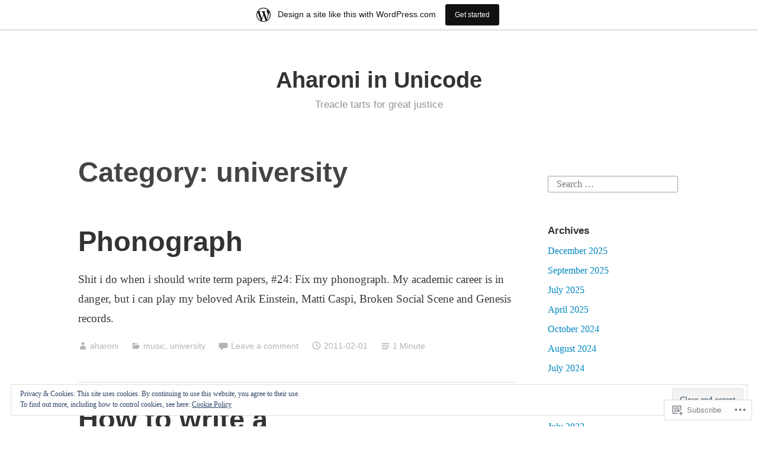

--- FILE ---
content_type: text/html; charset=UTF-8
request_url: https://aharoni.wordpress.com/category/university/
body_size: 20870
content:
<!DOCTYPE html>
<html lang="en">
<head>
<meta charset="UTF-8">
<meta name="viewport" content="width=device-width, initial-scale=1">
<link rel="profile" href="http://gmpg.org/xfn/11">

<title>university &#8211; Aharoni in Unicode</title>
<meta name='robots' content='max-image-preview:large' />
<link rel='dns-prefetch' href='//s0.wp.com' />
<link rel='dns-prefetch' href='//af.pubmine.com' />
<link rel="alternate" type="application/rss+xml" title="Aharoni in Unicode &raquo; Feed" href="https://aharoni.wordpress.com/feed/" />
<link rel="alternate" type="application/rss+xml" title="Aharoni in Unicode &raquo; Comments Feed" href="https://aharoni.wordpress.com/comments/feed/" />
<link rel="alternate" type="application/rss+xml" title="Aharoni in Unicode &raquo; university Category Feed" href="https://aharoni.wordpress.com/category/university/feed/" />
	<script type="text/javascript">
		/* <![CDATA[ */
		function addLoadEvent(func) {
			var oldonload = window.onload;
			if (typeof window.onload != 'function') {
				window.onload = func;
			} else {
				window.onload = function () {
					oldonload();
					func();
				}
			}
		}
		/* ]]> */
	</script>
	<link crossorigin='anonymous' rel='stylesheet' id='all-css-0-1' href='/_static/??/wp-content/mu-plugins/widgets/eu-cookie-law/templates/style.css,/wp-content/blog-plugins/marketing-bar/css/marketing-bar.css?m=1761640963j&cssminify=yes' type='text/css' media='all' />
<style id='wp-emoji-styles-inline-css'>

	img.wp-smiley, img.emoji {
		display: inline !important;
		border: none !important;
		box-shadow: none !important;
		height: 1em !important;
		width: 1em !important;
		margin: 0 0.07em !important;
		vertical-align: -0.1em !important;
		background: none !important;
		padding: 0 !important;
	}
/*# sourceURL=wp-emoji-styles-inline-css */
</style>
<link crossorigin='anonymous' rel='stylesheet' id='all-css-2-1' href='/wp-content/plugins/gutenberg-core/v22.2.0/build/styles/block-library/style.css?m=1764855221i&cssminify=yes' type='text/css' media='all' />
<style id='wp-block-library-inline-css'>
.has-text-align-justify {
	text-align:justify;
}
.has-text-align-justify{text-align:justify;}

/*# sourceURL=wp-block-library-inline-css */
</style><style id='global-styles-inline-css'>
:root{--wp--preset--aspect-ratio--square: 1;--wp--preset--aspect-ratio--4-3: 4/3;--wp--preset--aspect-ratio--3-4: 3/4;--wp--preset--aspect-ratio--3-2: 3/2;--wp--preset--aspect-ratio--2-3: 2/3;--wp--preset--aspect-ratio--16-9: 16/9;--wp--preset--aspect-ratio--9-16: 9/16;--wp--preset--color--black: #000000;--wp--preset--color--cyan-bluish-gray: #abb8c3;--wp--preset--color--white: #fff;--wp--preset--color--pale-pink: #f78da7;--wp--preset--color--vivid-red: #cf2e2e;--wp--preset--color--luminous-vivid-orange: #ff6900;--wp--preset--color--luminous-vivid-amber: #fcb900;--wp--preset--color--light-green-cyan: #7bdcb5;--wp--preset--color--vivid-green-cyan: #00d084;--wp--preset--color--pale-cyan-blue: #8ed1fc;--wp--preset--color--vivid-cyan-blue: #0693e3;--wp--preset--color--vivid-purple: #9b51e0;--wp--preset--color--medium-blue: #0087be;--wp--preset--color--bright-blue: #00aadc;--wp--preset--color--dark-gray: #4d4d4b;--wp--preset--color--light-gray: #b3b3b1;--wp--preset--gradient--vivid-cyan-blue-to-vivid-purple: linear-gradient(135deg,rgb(6,147,227) 0%,rgb(155,81,224) 100%);--wp--preset--gradient--light-green-cyan-to-vivid-green-cyan: linear-gradient(135deg,rgb(122,220,180) 0%,rgb(0,208,130) 100%);--wp--preset--gradient--luminous-vivid-amber-to-luminous-vivid-orange: linear-gradient(135deg,rgb(252,185,0) 0%,rgb(255,105,0) 100%);--wp--preset--gradient--luminous-vivid-orange-to-vivid-red: linear-gradient(135deg,rgb(255,105,0) 0%,rgb(207,46,46) 100%);--wp--preset--gradient--very-light-gray-to-cyan-bluish-gray: linear-gradient(135deg,rgb(238,238,238) 0%,rgb(169,184,195) 100%);--wp--preset--gradient--cool-to-warm-spectrum: linear-gradient(135deg,rgb(74,234,220) 0%,rgb(151,120,209) 20%,rgb(207,42,186) 40%,rgb(238,44,130) 60%,rgb(251,105,98) 80%,rgb(254,248,76) 100%);--wp--preset--gradient--blush-light-purple: linear-gradient(135deg,rgb(255,206,236) 0%,rgb(152,150,240) 100%);--wp--preset--gradient--blush-bordeaux: linear-gradient(135deg,rgb(254,205,165) 0%,rgb(254,45,45) 50%,rgb(107,0,62) 100%);--wp--preset--gradient--luminous-dusk: linear-gradient(135deg,rgb(255,203,112) 0%,rgb(199,81,192) 50%,rgb(65,88,208) 100%);--wp--preset--gradient--pale-ocean: linear-gradient(135deg,rgb(255,245,203) 0%,rgb(182,227,212) 50%,rgb(51,167,181) 100%);--wp--preset--gradient--electric-grass: linear-gradient(135deg,rgb(202,248,128) 0%,rgb(113,206,126) 100%);--wp--preset--gradient--midnight: linear-gradient(135deg,rgb(2,3,129) 0%,rgb(40,116,252) 100%);--wp--preset--font-size--small: 13px;--wp--preset--font-size--medium: 20px;--wp--preset--font-size--large: 36px;--wp--preset--font-size--x-large: 42px;--wp--preset--font-family--albert-sans: 'Albert Sans', sans-serif;--wp--preset--font-family--alegreya: Alegreya, serif;--wp--preset--font-family--arvo: Arvo, serif;--wp--preset--font-family--bodoni-moda: 'Bodoni Moda', serif;--wp--preset--font-family--bricolage-grotesque: 'Bricolage Grotesque', sans-serif;--wp--preset--font-family--cabin: Cabin, sans-serif;--wp--preset--font-family--chivo: Chivo, sans-serif;--wp--preset--font-family--commissioner: Commissioner, sans-serif;--wp--preset--font-family--cormorant: Cormorant, serif;--wp--preset--font-family--courier-prime: 'Courier Prime', monospace;--wp--preset--font-family--crimson-pro: 'Crimson Pro', serif;--wp--preset--font-family--dm-mono: 'DM Mono', monospace;--wp--preset--font-family--dm-sans: 'DM Sans', sans-serif;--wp--preset--font-family--dm-serif-display: 'DM Serif Display', serif;--wp--preset--font-family--domine: Domine, serif;--wp--preset--font-family--eb-garamond: 'EB Garamond', serif;--wp--preset--font-family--epilogue: Epilogue, sans-serif;--wp--preset--font-family--fahkwang: Fahkwang, sans-serif;--wp--preset--font-family--figtree: Figtree, sans-serif;--wp--preset--font-family--fira-sans: 'Fira Sans', sans-serif;--wp--preset--font-family--fjalla-one: 'Fjalla One', sans-serif;--wp--preset--font-family--fraunces: Fraunces, serif;--wp--preset--font-family--gabarito: Gabarito, system-ui;--wp--preset--font-family--ibm-plex-mono: 'IBM Plex Mono', monospace;--wp--preset--font-family--ibm-plex-sans: 'IBM Plex Sans', sans-serif;--wp--preset--font-family--ibarra-real-nova: 'Ibarra Real Nova', serif;--wp--preset--font-family--instrument-serif: 'Instrument Serif', serif;--wp--preset--font-family--inter: Inter, sans-serif;--wp--preset--font-family--josefin-sans: 'Josefin Sans', sans-serif;--wp--preset--font-family--jost: Jost, sans-serif;--wp--preset--font-family--libre-baskerville: 'Libre Baskerville', serif;--wp--preset--font-family--libre-franklin: 'Libre Franklin', sans-serif;--wp--preset--font-family--literata: Literata, serif;--wp--preset--font-family--lora: Lora, serif;--wp--preset--font-family--merriweather: Merriweather, serif;--wp--preset--font-family--montserrat: Montserrat, sans-serif;--wp--preset--font-family--newsreader: Newsreader, serif;--wp--preset--font-family--noto-sans-mono: 'Noto Sans Mono', sans-serif;--wp--preset--font-family--nunito: Nunito, sans-serif;--wp--preset--font-family--open-sans: 'Open Sans', sans-serif;--wp--preset--font-family--overpass: Overpass, sans-serif;--wp--preset--font-family--pt-serif: 'PT Serif', serif;--wp--preset--font-family--petrona: Petrona, serif;--wp--preset--font-family--piazzolla: Piazzolla, serif;--wp--preset--font-family--playfair-display: 'Playfair Display', serif;--wp--preset--font-family--plus-jakarta-sans: 'Plus Jakarta Sans', sans-serif;--wp--preset--font-family--poppins: Poppins, sans-serif;--wp--preset--font-family--raleway: Raleway, sans-serif;--wp--preset--font-family--roboto: Roboto, sans-serif;--wp--preset--font-family--roboto-slab: 'Roboto Slab', serif;--wp--preset--font-family--rubik: Rubik, sans-serif;--wp--preset--font-family--rufina: Rufina, serif;--wp--preset--font-family--sora: Sora, sans-serif;--wp--preset--font-family--source-sans-3: 'Source Sans 3', sans-serif;--wp--preset--font-family--source-serif-4: 'Source Serif 4', serif;--wp--preset--font-family--space-mono: 'Space Mono', monospace;--wp--preset--font-family--syne: Syne, sans-serif;--wp--preset--font-family--texturina: Texturina, serif;--wp--preset--font-family--urbanist: Urbanist, sans-serif;--wp--preset--font-family--work-sans: 'Work Sans', sans-serif;--wp--preset--spacing--20: 0.44rem;--wp--preset--spacing--30: 0.67rem;--wp--preset--spacing--40: 1rem;--wp--preset--spacing--50: 1.5rem;--wp--preset--spacing--60: 2.25rem;--wp--preset--spacing--70: 3.38rem;--wp--preset--spacing--80: 5.06rem;--wp--preset--shadow--natural: 6px 6px 9px rgba(0, 0, 0, 0.2);--wp--preset--shadow--deep: 12px 12px 50px rgba(0, 0, 0, 0.4);--wp--preset--shadow--sharp: 6px 6px 0px rgba(0, 0, 0, 0.2);--wp--preset--shadow--outlined: 6px 6px 0px -3px rgb(255, 255, 255), 6px 6px rgb(0, 0, 0);--wp--preset--shadow--crisp: 6px 6px 0px rgb(0, 0, 0);}:where(.is-layout-flex){gap: 0.5em;}:where(.is-layout-grid){gap: 0.5em;}body .is-layout-flex{display: flex;}.is-layout-flex{flex-wrap: wrap;align-items: center;}.is-layout-flex > :is(*, div){margin: 0;}body .is-layout-grid{display: grid;}.is-layout-grid > :is(*, div){margin: 0;}:where(.wp-block-columns.is-layout-flex){gap: 2em;}:where(.wp-block-columns.is-layout-grid){gap: 2em;}:where(.wp-block-post-template.is-layout-flex){gap: 1.25em;}:where(.wp-block-post-template.is-layout-grid){gap: 1.25em;}.has-black-color{color: var(--wp--preset--color--black) !important;}.has-cyan-bluish-gray-color{color: var(--wp--preset--color--cyan-bluish-gray) !important;}.has-white-color{color: var(--wp--preset--color--white) !important;}.has-pale-pink-color{color: var(--wp--preset--color--pale-pink) !important;}.has-vivid-red-color{color: var(--wp--preset--color--vivid-red) !important;}.has-luminous-vivid-orange-color{color: var(--wp--preset--color--luminous-vivid-orange) !important;}.has-luminous-vivid-amber-color{color: var(--wp--preset--color--luminous-vivid-amber) !important;}.has-light-green-cyan-color{color: var(--wp--preset--color--light-green-cyan) !important;}.has-vivid-green-cyan-color{color: var(--wp--preset--color--vivid-green-cyan) !important;}.has-pale-cyan-blue-color{color: var(--wp--preset--color--pale-cyan-blue) !important;}.has-vivid-cyan-blue-color{color: var(--wp--preset--color--vivid-cyan-blue) !important;}.has-vivid-purple-color{color: var(--wp--preset--color--vivid-purple) !important;}.has-black-background-color{background-color: var(--wp--preset--color--black) !important;}.has-cyan-bluish-gray-background-color{background-color: var(--wp--preset--color--cyan-bluish-gray) !important;}.has-white-background-color{background-color: var(--wp--preset--color--white) !important;}.has-pale-pink-background-color{background-color: var(--wp--preset--color--pale-pink) !important;}.has-vivid-red-background-color{background-color: var(--wp--preset--color--vivid-red) !important;}.has-luminous-vivid-orange-background-color{background-color: var(--wp--preset--color--luminous-vivid-orange) !important;}.has-luminous-vivid-amber-background-color{background-color: var(--wp--preset--color--luminous-vivid-amber) !important;}.has-light-green-cyan-background-color{background-color: var(--wp--preset--color--light-green-cyan) !important;}.has-vivid-green-cyan-background-color{background-color: var(--wp--preset--color--vivid-green-cyan) !important;}.has-pale-cyan-blue-background-color{background-color: var(--wp--preset--color--pale-cyan-blue) !important;}.has-vivid-cyan-blue-background-color{background-color: var(--wp--preset--color--vivid-cyan-blue) !important;}.has-vivid-purple-background-color{background-color: var(--wp--preset--color--vivid-purple) !important;}.has-black-border-color{border-color: var(--wp--preset--color--black) !important;}.has-cyan-bluish-gray-border-color{border-color: var(--wp--preset--color--cyan-bluish-gray) !important;}.has-white-border-color{border-color: var(--wp--preset--color--white) !important;}.has-pale-pink-border-color{border-color: var(--wp--preset--color--pale-pink) !important;}.has-vivid-red-border-color{border-color: var(--wp--preset--color--vivid-red) !important;}.has-luminous-vivid-orange-border-color{border-color: var(--wp--preset--color--luminous-vivid-orange) !important;}.has-luminous-vivid-amber-border-color{border-color: var(--wp--preset--color--luminous-vivid-amber) !important;}.has-light-green-cyan-border-color{border-color: var(--wp--preset--color--light-green-cyan) !important;}.has-vivid-green-cyan-border-color{border-color: var(--wp--preset--color--vivid-green-cyan) !important;}.has-pale-cyan-blue-border-color{border-color: var(--wp--preset--color--pale-cyan-blue) !important;}.has-vivid-cyan-blue-border-color{border-color: var(--wp--preset--color--vivid-cyan-blue) !important;}.has-vivid-purple-border-color{border-color: var(--wp--preset--color--vivid-purple) !important;}.has-vivid-cyan-blue-to-vivid-purple-gradient-background{background: var(--wp--preset--gradient--vivid-cyan-blue-to-vivid-purple) !important;}.has-light-green-cyan-to-vivid-green-cyan-gradient-background{background: var(--wp--preset--gradient--light-green-cyan-to-vivid-green-cyan) !important;}.has-luminous-vivid-amber-to-luminous-vivid-orange-gradient-background{background: var(--wp--preset--gradient--luminous-vivid-amber-to-luminous-vivid-orange) !important;}.has-luminous-vivid-orange-to-vivid-red-gradient-background{background: var(--wp--preset--gradient--luminous-vivid-orange-to-vivid-red) !important;}.has-very-light-gray-to-cyan-bluish-gray-gradient-background{background: var(--wp--preset--gradient--very-light-gray-to-cyan-bluish-gray) !important;}.has-cool-to-warm-spectrum-gradient-background{background: var(--wp--preset--gradient--cool-to-warm-spectrum) !important;}.has-blush-light-purple-gradient-background{background: var(--wp--preset--gradient--blush-light-purple) !important;}.has-blush-bordeaux-gradient-background{background: var(--wp--preset--gradient--blush-bordeaux) !important;}.has-luminous-dusk-gradient-background{background: var(--wp--preset--gradient--luminous-dusk) !important;}.has-pale-ocean-gradient-background{background: var(--wp--preset--gradient--pale-ocean) !important;}.has-electric-grass-gradient-background{background: var(--wp--preset--gradient--electric-grass) !important;}.has-midnight-gradient-background{background: var(--wp--preset--gradient--midnight) !important;}.has-small-font-size{font-size: var(--wp--preset--font-size--small) !important;}.has-medium-font-size{font-size: var(--wp--preset--font-size--medium) !important;}.has-large-font-size{font-size: var(--wp--preset--font-size--large) !important;}.has-x-large-font-size{font-size: var(--wp--preset--font-size--x-large) !important;}.has-albert-sans-font-family{font-family: var(--wp--preset--font-family--albert-sans) !important;}.has-alegreya-font-family{font-family: var(--wp--preset--font-family--alegreya) !important;}.has-arvo-font-family{font-family: var(--wp--preset--font-family--arvo) !important;}.has-bodoni-moda-font-family{font-family: var(--wp--preset--font-family--bodoni-moda) !important;}.has-bricolage-grotesque-font-family{font-family: var(--wp--preset--font-family--bricolage-grotesque) !important;}.has-cabin-font-family{font-family: var(--wp--preset--font-family--cabin) !important;}.has-chivo-font-family{font-family: var(--wp--preset--font-family--chivo) !important;}.has-commissioner-font-family{font-family: var(--wp--preset--font-family--commissioner) !important;}.has-cormorant-font-family{font-family: var(--wp--preset--font-family--cormorant) !important;}.has-courier-prime-font-family{font-family: var(--wp--preset--font-family--courier-prime) !important;}.has-crimson-pro-font-family{font-family: var(--wp--preset--font-family--crimson-pro) !important;}.has-dm-mono-font-family{font-family: var(--wp--preset--font-family--dm-mono) !important;}.has-dm-sans-font-family{font-family: var(--wp--preset--font-family--dm-sans) !important;}.has-dm-serif-display-font-family{font-family: var(--wp--preset--font-family--dm-serif-display) !important;}.has-domine-font-family{font-family: var(--wp--preset--font-family--domine) !important;}.has-eb-garamond-font-family{font-family: var(--wp--preset--font-family--eb-garamond) !important;}.has-epilogue-font-family{font-family: var(--wp--preset--font-family--epilogue) !important;}.has-fahkwang-font-family{font-family: var(--wp--preset--font-family--fahkwang) !important;}.has-figtree-font-family{font-family: var(--wp--preset--font-family--figtree) !important;}.has-fira-sans-font-family{font-family: var(--wp--preset--font-family--fira-sans) !important;}.has-fjalla-one-font-family{font-family: var(--wp--preset--font-family--fjalla-one) !important;}.has-fraunces-font-family{font-family: var(--wp--preset--font-family--fraunces) !important;}.has-gabarito-font-family{font-family: var(--wp--preset--font-family--gabarito) !important;}.has-ibm-plex-mono-font-family{font-family: var(--wp--preset--font-family--ibm-plex-mono) !important;}.has-ibm-plex-sans-font-family{font-family: var(--wp--preset--font-family--ibm-plex-sans) !important;}.has-ibarra-real-nova-font-family{font-family: var(--wp--preset--font-family--ibarra-real-nova) !important;}.has-instrument-serif-font-family{font-family: var(--wp--preset--font-family--instrument-serif) !important;}.has-inter-font-family{font-family: var(--wp--preset--font-family--inter) !important;}.has-josefin-sans-font-family{font-family: var(--wp--preset--font-family--josefin-sans) !important;}.has-jost-font-family{font-family: var(--wp--preset--font-family--jost) !important;}.has-libre-baskerville-font-family{font-family: var(--wp--preset--font-family--libre-baskerville) !important;}.has-libre-franklin-font-family{font-family: var(--wp--preset--font-family--libre-franklin) !important;}.has-literata-font-family{font-family: var(--wp--preset--font-family--literata) !important;}.has-lora-font-family{font-family: var(--wp--preset--font-family--lora) !important;}.has-merriweather-font-family{font-family: var(--wp--preset--font-family--merriweather) !important;}.has-montserrat-font-family{font-family: var(--wp--preset--font-family--montserrat) !important;}.has-newsreader-font-family{font-family: var(--wp--preset--font-family--newsreader) !important;}.has-noto-sans-mono-font-family{font-family: var(--wp--preset--font-family--noto-sans-mono) !important;}.has-nunito-font-family{font-family: var(--wp--preset--font-family--nunito) !important;}.has-open-sans-font-family{font-family: var(--wp--preset--font-family--open-sans) !important;}.has-overpass-font-family{font-family: var(--wp--preset--font-family--overpass) !important;}.has-pt-serif-font-family{font-family: var(--wp--preset--font-family--pt-serif) !important;}.has-petrona-font-family{font-family: var(--wp--preset--font-family--petrona) !important;}.has-piazzolla-font-family{font-family: var(--wp--preset--font-family--piazzolla) !important;}.has-playfair-display-font-family{font-family: var(--wp--preset--font-family--playfair-display) !important;}.has-plus-jakarta-sans-font-family{font-family: var(--wp--preset--font-family--plus-jakarta-sans) !important;}.has-poppins-font-family{font-family: var(--wp--preset--font-family--poppins) !important;}.has-raleway-font-family{font-family: var(--wp--preset--font-family--raleway) !important;}.has-roboto-font-family{font-family: var(--wp--preset--font-family--roboto) !important;}.has-roboto-slab-font-family{font-family: var(--wp--preset--font-family--roboto-slab) !important;}.has-rubik-font-family{font-family: var(--wp--preset--font-family--rubik) !important;}.has-rufina-font-family{font-family: var(--wp--preset--font-family--rufina) !important;}.has-sora-font-family{font-family: var(--wp--preset--font-family--sora) !important;}.has-source-sans-3-font-family{font-family: var(--wp--preset--font-family--source-sans-3) !important;}.has-source-serif-4-font-family{font-family: var(--wp--preset--font-family--source-serif-4) !important;}.has-space-mono-font-family{font-family: var(--wp--preset--font-family--space-mono) !important;}.has-syne-font-family{font-family: var(--wp--preset--font-family--syne) !important;}.has-texturina-font-family{font-family: var(--wp--preset--font-family--texturina) !important;}.has-urbanist-font-family{font-family: var(--wp--preset--font-family--urbanist) !important;}.has-work-sans-font-family{font-family: var(--wp--preset--font-family--work-sans) !important;}
/*# sourceURL=global-styles-inline-css */
</style>

<style id='classic-theme-styles-inline-css'>
/*! This file is auto-generated */
.wp-block-button__link{color:#fff;background-color:#32373c;border-radius:9999px;box-shadow:none;text-decoration:none;padding:calc(.667em + 2px) calc(1.333em + 2px);font-size:1.125em}.wp-block-file__button{background:#32373c;color:#fff;text-decoration:none}
/*# sourceURL=/wp-includes/css/classic-themes.min.css */
</style>
<link crossorigin='anonymous' rel='stylesheet' id='all-css-4-1' href='/_static/??-eJydkN1OwzAMhV8I12rZGFwgHmVKU5N5y5/ihIm3x+0QAzFViBvLJzqfT2w8Z7ApVooVs2+Oo6BNo0/2JDh0/WPXg3DInqDQW7fBiaV+OUDqu6fOitzht0GhwXVWIX0P2dTZEWhiQ56C2tawc1YGxjEXEgGtgVuAelBQ1rgj1Wzs6VOjtIh7jhYdRSqsgNxuf828RGFuI3KcKJOWWEG1ZzlQgQFv7/4HUBG83O8/9LzOEg3LkdauUUhjnLZuybzKNchRAv2cqZziDwGv3nCZ0Zfw3O+298Pu6WGzPX4ASwXYig==&cssminify=yes' type='text/css' media='all' />
<link crossorigin='anonymous' rel='stylesheet' id='print-css-5-1' href='/wp-content/mu-plugins/global-print/global-print.css?m=1465851035i&cssminify=yes' type='text/css' media='print' />
<style id='jetpack-global-styles-frontend-style-inline-css'>
:root { --font-headings: unset; --font-base: unset; --font-headings-default: -apple-system,BlinkMacSystemFont,"Segoe UI",Roboto,Oxygen-Sans,Ubuntu,Cantarell,"Helvetica Neue",sans-serif; --font-base-default: -apple-system,BlinkMacSystemFont,"Segoe UI",Roboto,Oxygen-Sans,Ubuntu,Cantarell,"Helvetica Neue",sans-serif;}
/*# sourceURL=jetpack-global-styles-frontend-style-inline-css */
</style>
<link crossorigin='anonymous' rel='stylesheet' id='all-css-8-1' href='/wp-content/themes/h4/global.css?m=1420737423i&cssminify=yes' type='text/css' media='all' />
<script type="text/javascript" id="wpcom-actionbar-placeholder-js-extra">
/* <![CDATA[ */
var actionbardata = {"siteID":"92632","postID":"0","siteURL":"https://aharoni.wordpress.com","xhrURL":"https://aharoni.wordpress.com/wp-admin/admin-ajax.php","nonce":"2b992cfbfc","isLoggedIn":"","statusMessage":"","subsEmailDefault":"instantly","proxyScriptUrl":"https://s0.wp.com/wp-content/js/wpcom-proxy-request.js?m=1513050504i&amp;ver=20211021","i18n":{"followedText":"New posts from this site will now appear in your \u003Ca href=\"https://wordpress.com/reader\"\u003EReader\u003C/a\u003E","foldBar":"Collapse this bar","unfoldBar":"Expand this bar","shortLinkCopied":"Shortlink copied to clipboard."}};
//# sourceURL=wpcom-actionbar-placeholder-js-extra
/* ]]> */
</script>
<script type="text/javascript" id="jetpack-mu-wpcom-settings-js-before">
/* <![CDATA[ */
var JETPACK_MU_WPCOM_SETTINGS = {"assetsUrl":"https://s0.wp.com/wp-content/mu-plugins/jetpack-mu-wpcom-plugin/sun/jetpack_vendor/automattic/jetpack-mu-wpcom/src/build/"};
//# sourceURL=jetpack-mu-wpcom-settings-js-before
/* ]]> */
</script>
<script crossorigin='anonymous' type='text/javascript'  src='/_static/??/wp-content/js/rlt-proxy.js,/wp-content/blog-plugins/wordads-classes/js/cmp/v2/cmp-non-gdpr.js?m=1720530689j'></script>
<script type="text/javascript" id="rlt-proxy-js-after">
/* <![CDATA[ */
	rltInitialize( {"token":null,"iframeOrigins":["https:\/\/widgets.wp.com"]} );
//# sourceURL=rlt-proxy-js-after
/* ]]> */
</script>
<link rel="EditURI" type="application/rsd+xml" title="RSD" href="https://aharoni.wordpress.com/xmlrpc.php?rsd" />
<meta name="generator" content="WordPress.com" />

<!-- Jetpack Open Graph Tags -->
<meta property="og:type" content="website" />
<meta property="og:title" content="university &#8211; Aharoni in Unicode" />
<meta property="og:url" content="https://aharoni.wordpress.com/category/university/" />
<meta property="og:description" content="
" />
<meta property="og:site_name" content="Aharoni in Unicode" />
<meta property="og:image" content="https://s0.wp.com/i/blank.jpg?m=1383295312i" />
<meta property="og:image:width" content="200" />
<meta property="og:image:height" content="200" />
<meta property="og:image:alt" content="" />
<meta property="og:locale" content="en_US" />
<meta property="fb:app_id" content="249643311490" />

<!-- End Jetpack Open Graph Tags -->
<link rel="shortcut icon" type="image/x-icon" href="https://s0.wp.com/i/favicon.ico?m=1713425267i" sizes="16x16 24x24 32x32 48x48" />
<link rel="icon" type="image/x-icon" href="https://s0.wp.com/i/favicon.ico?m=1713425267i" sizes="16x16 24x24 32x32 48x48" />
<link rel="apple-touch-icon" href="https://s0.wp.com/i/webclip.png?m=1713868326i" />
<link rel='openid.server' href='https://aharoni.wordpress.com/?openidserver=1' />
<link rel='openid.delegate' href='https://aharoni.wordpress.com/' />
<link rel="search" type="application/opensearchdescription+xml" href="https://aharoni.wordpress.com/osd.xml" title="Aharoni in Unicode" />
<link rel="search" type="application/opensearchdescription+xml" href="https://s1.wp.com/opensearch.xml" title="WordPress.com" />
		<style type="text/css">
			.recentcomments a {
				display: inline !important;
				padding: 0 !important;
				margin: 0 !important;
			}

			table.recentcommentsavatartop img.avatar, table.recentcommentsavatarend img.avatar {
				border: 0px;
				margin: 0;
			}

			table.recentcommentsavatartop a, table.recentcommentsavatarend a {
				border: 0px !important;
				background-color: transparent !important;
			}

			td.recentcommentsavatarend, td.recentcommentsavatartop {
				padding: 0px 0px 1px 0px;
				margin: 0px;
			}

			td.recentcommentstextend {
				border: none !important;
				padding: 0px 0px 2px 10px;
			}

			.rtl td.recentcommentstextend {
				padding: 0px 10px 2px 0px;
			}

			td.recentcommentstexttop {
				border: none;
				padding: 0px 0px 0px 10px;
			}

			.rtl td.recentcommentstexttop {
				padding: 0px 10px 0px 0px;
			}
		</style>
		<script type="text/javascript">
/* <![CDATA[ */
var wa_client = {}; wa_client.cmd = []; wa_client.config = { 'blog_id': 92632, 'blog_language': 'en', 'is_wordads': false, 'hosting_type': 0, 'afp_account_id': null, 'afp_host_id': 5038568878849053, 'theme': 'pub/independent-publisher-2', '_': { 'title': 'Advertisement', 'privacy_settings': 'Privacy Settings' }, 'formats': [ 'belowpost', 'bottom_sticky', 'sidebar_sticky_right', 'sidebar', 'gutenberg_rectangle', 'gutenberg_leaderboard', 'gutenberg_mobile_leaderboard', 'gutenberg_skyscraper' ] };
/* ]]> */
</script>
		<script type="text/javascript">

			window.doNotSellCallback = function() {

				var linkElements = [
					'a[href="https://wordpress.com/?ref=footer_blog"]',
					'a[href="https://wordpress.com/?ref=footer_website"]',
					'a[href="https://wordpress.com/?ref=vertical_footer"]',
					'a[href^="https://wordpress.com/?ref=footer_segment_"]',
				].join(',');

				var dnsLink = document.createElement( 'a' );
				dnsLink.href = 'https://wordpress.com/advertising-program-optout/';
				dnsLink.classList.add( 'do-not-sell-link' );
				dnsLink.rel = 'nofollow';
				dnsLink.style.marginLeft = '0.5em';
				dnsLink.textContent = 'Do Not Sell or Share My Personal Information';

				var creditLinks = document.querySelectorAll( linkElements );

				if ( 0 === creditLinks.length ) {
					return false;
				}

				Array.prototype.forEach.call( creditLinks, function( el ) {
					el.insertAdjacentElement( 'afterend', dnsLink );
				});

				return true;
			};

		</script>
		<script type="text/javascript">
	window.google_analytics_uacct = "UA-52447-2";
</script>

<script type="text/javascript">
	var _gaq = _gaq || [];
	_gaq.push(['_setAccount', 'UA-52447-2']);
	_gaq.push(['_gat._anonymizeIp']);
	_gaq.push(['_setDomainName', 'wordpress.com']);
	_gaq.push(['_initData']);
	_gaq.push(['_trackPageview']);

	(function() {
		var ga = document.createElement('script'); ga.type = 'text/javascript'; ga.async = true;
		ga.src = ('https:' == document.location.protocol ? 'https://ssl' : 'http://www') + '.google-analytics.com/ga.js';
		(document.getElementsByTagName('head')[0] || document.getElementsByTagName('body')[0]).appendChild(ga);
	})();
</script>
</head>

<body class="archive category category-university category-4851 wp-embed-responsive wp-theme-pubindependent-publisher-2 customizer-styles-applied has-sidebar jetpack-reblog-enabled has-marketing-bar has-marketing-bar-theme-independent-publisher-2">

<div id="page" class="hfeed site">
	<a class="skip-link screen-reader-text" href="#content">Skip to content</a>

	<div id="hero-header" class="site-hero-section">
		<header id="masthead" class="site-header" role="banner">
			<div class="inner">
				<div class="site-branding">
					
											<a class="site-logo-link" href="https://aharoni.wordpress.com/">
													</a><!-- .site-logo-link -->
													<p class="site-title"><a href="https://aharoni.wordpress.com/" rel="home">Aharoni in Unicode</a></p>
													<p class="site-description">Treacle tarts for great justice</p>
									</div><!-- .site-branding -->

				
				
			</div><!-- .inner -->
		</header><!-- #masthead -->
	</div>

		
	
	
	<div id="content-wrapper" class="content-wrapper">
		<div id="content" class="site-content">

	<div id="primary" class="content-area">
		<main id="main" class="site-main" role="main">

		
			<header class="page-header">
				<h1 class="page-title">Category: <span>university</span></h1>			</header><!-- .page-header -->

						
				
<article id="post-1479" class="post-1479 post type-post status-publish format-standard hentry category-music category-university tag-shit-i-do-when-i-should-write-term-papers">
			<header class="entry-header">
			<h1 class="entry-title"><a href="https://aharoni.wordpress.com/2011/02/01/phonograph/" rel="bookmark">Phonograph</a></h1>		</header><!-- .entry-header -->	
	<div class="entry-content">
		<p>Shit i do when i should write term papers, #24: Fix my phonograph. My academic career is in danger, but i can play my beloved Arik Einstein, Matti Caspi, Broken Social Scene and Genesis records.</p>
	</div><!-- .entry-content -->

	<footer class="entry-footer">
		
				<div class="entry-meta">
			<span class="byline">
				<a href="https://aharoni.wordpress.com/author/aharoni/" title="Posts by aharoni" rel="author">aharoni</a>			</span>
							<span class="cat-links">
					<a href="https://aharoni.wordpress.com/category/music/" rel="category tag">music</a>, <a href="https://aharoni.wordpress.com/category/university/" rel="category tag">university</a>				</span><!-- .cat-links -->
			
			<span class="comments-link"><a href="https://aharoni.wordpress.com/2011/02/01/phonograph/#respond">Leave a comment</a></span><!-- .comments-link -->
			<span class="published-on">
									<a href="https://aharoni.wordpress.com/2011/02/01/phonograph/" rel="bookmark"><time class="entry-date published updated" datetime="2011-02-01T18:30:48+02:00">2011-02-01</time></a>
							</span>

			<span class="word-count">1 Minute</span>		</div><!-- .entry-meta -->
		</footer><!-- .entry-footer -->
</article><!-- #post-## -->

			
				
<article id="post-1466" class="post-1466 post type-post status-publish format-standard hentry category-linguistics category-university tag-dada">
			<header class="entry-header">
			<h1 class="entry-title"><a href="https://aharoni.wordpress.com/2010/12/26/how-to-write-a-humanities-paper/" rel="bookmark">How to write a Humanities&nbsp;paper:</a></h1>		</header><!-- .entry-header -->	
	<div class="entry-content">
		<ol>
<li>Find an interesting article.</li>
<li>Summarize it.</li>
<li>Read all of its footnotes.</li>
<li>Summarize the articles cited.</li>
<li>Print out the result, without editing.</li>
<li>Cut the paragraphs of printed text and put the scraps in a bag.</li>
<li>Shake the bag gently.</li>
<li>Then take out the scraps one after the other in the order in which they left the bag.</li>
<li>Copy the contents of the scraps in that order into a new document.</li>
<li>Add a bibliography.</li>
<li>Your work will be like you and your infinitely original studies in Humanities.</li>
</ol>
<p>Optional: Translate the document using Google Translate to Belarusian and then back to your language.</p>
<div id="atatags-370373-69714bdddebcb">
		<script type="text/javascript">
			__ATA = window.__ATA || {};
			__ATA.cmd = window.__ATA.cmd || [];
			__ATA.cmd.push(function() {
				__ATA.initVideoSlot('atatags-370373-69714bdddebcb', {
					sectionId: '370373',
					format: 'inread'
				});
			});
		</script>
	</div>	</div><!-- .entry-content -->

	<footer class="entry-footer">
		
				<div class="entry-meta">
			<span class="byline">
				<a href="https://aharoni.wordpress.com/author/aharoni/" title="Posts by aharoni" rel="author">aharoni</a>			</span>
							<span class="cat-links">
					<a href="https://aharoni.wordpress.com/category/linguistics/" rel="category tag">linguistics</a>, <a href="https://aharoni.wordpress.com/category/university/" rel="category tag">university</a>				</span><!-- .cat-links -->
			
			<span class="comments-link"><a href="https://aharoni.wordpress.com/2010/12/26/how-to-write-a-humanities-paper/#respond">Leave a comment</a></span><!-- .comments-link -->
			<span class="published-on">
									<a href="https://aharoni.wordpress.com/2010/12/26/how-to-write-a-humanities-paper/" rel="bookmark"><time class="entry-date published updated" datetime="2010-12-26T18:34:56+02:00">2010-12-26</time></a>
							</span>

			<span class="word-count">1 Minute</span>		</div><!-- .entry-meta -->
		</footer><!-- .entry-footer -->
</article><!-- #post-## -->

			
				
<article id="post-1336" class="post-1336 post type-post status-publish format-standard hentry category-literature category-university tag-lenin">
			<header class="entry-header">
			<h1 class="entry-title"><a href="https://aharoni.wordpress.com/2010/07/27/lenin-55/" rel="bookmark">Lenin 55!</a></h1>		</header><!-- .entry-header -->	
	<div class="entry-content">
		<p>I am sitting in the library of the Hebrew University in Jerusalem. The complete works of Lenin are on a shelf in front of me. Four shelves, to be precise: Fifty-five volumes plus a two-volume index and the selected works in English &#8211; in mere forty-five volumes. I wonder: Did the university actually buy it or did the children of a dead communist donate it to clear some space at home?</p>
	</div><!-- .entry-content -->

	<footer class="entry-footer">
		
				<div class="entry-meta">
			<span class="byline">
				<a href="https://aharoni.wordpress.com/author/aharoni/" title="Posts by aharoni" rel="author">aharoni</a>			</span>
							<span class="cat-links">
					<a href="https://aharoni.wordpress.com/category/literature/" rel="category tag">literature</a>, <a href="https://aharoni.wordpress.com/category/university/" rel="category tag">university</a>				</span><!-- .cat-links -->
			
			<span class="comments-link"><a href="https://aharoni.wordpress.com/2010/07/27/lenin-55/#respond">Leave a comment</a></span><!-- .comments-link -->
			<span class="published-on">
									<a href="https://aharoni.wordpress.com/2010/07/27/lenin-55/" rel="bookmark"><time class="entry-date published" datetime="2010-07-27T14:43:26+02:00">2010-07-27</time><time class="updated" datetime="2010-07-27T14:47:16+02:00">2010-07-27</time></a>
							</span>

			<span class="word-count">1 Minute</span>		</div><!-- .entry-meta -->
		</footer><!-- .entry-footer -->
</article><!-- #post-## -->

			
				
<article id="post-1327" class="post-1327 post type-post status-publish format-standard hentry category-free-software category-university tag-openofficeorg">
			<header class="entry-header">
			<h1 class="entry-title"><a href="https://aharoni.wordpress.com/2010/07/20/openoffice-win/" rel="bookmark">OpenOffice WIN</a></h1>		</header><!-- .entry-header -->	
	<div class="entry-content">
		<p>WIN: I sent a university paper as an OpenOffice odt file and the teacher accepted it! For great justice!</p>
	</div><!-- .entry-content -->

	<footer class="entry-footer">
		
				<div class="entry-meta">
			<span class="byline">
				<a href="https://aharoni.wordpress.com/author/aharoni/" title="Posts by aharoni" rel="author">aharoni</a>			</span>
							<span class="cat-links">
					<a href="https://aharoni.wordpress.com/category/free-software/" rel="category tag">Free Software</a>, <a href="https://aharoni.wordpress.com/category/university/" rel="category tag">university</a>				</span><!-- .cat-links -->
			
			<span class="comments-link"><a href="https://aharoni.wordpress.com/2010/07/20/openoffice-win/#respond">Leave a comment</a></span><!-- .comments-link -->
			<span class="published-on">
									<a href="https://aharoni.wordpress.com/2010/07/20/openoffice-win/" rel="bookmark"><time class="entry-date published updated" datetime="2010-07-20T22:07:04+02:00">2010-07-20</time></a>
							</span>

			<span class="word-count">1 Minute</span>		</div><!-- .entry-meta -->
		</footer><!-- .entry-footer -->
</article><!-- #post-## -->

			
				
<article id="post-1263" class="post-1263 post type-post status-publish format-standard hentry category-arabic category-hebrew category-university">
			<header class="entry-header">
			<h1 class="entry-title"><a href="https://aharoni.wordpress.com/2010/06/02/baqlawa/" rel="bookmark">Baqlawa</a></h1>		</header><!-- .entry-header -->	
	<div class="entry-content">
		<p>I helped an Arab student who does not know Hebrew well and who is not computer-savvy to find a book in the Mount Scopus library.</p>
<p>The book was in Arabic and she did not know how to search in Arabic in &#8220;<a href="http://www.exlibris.co.il/">Aleph</a>&#8220;, the library&#8217;s search system. In the library computer it was possible to type in Arabic, but the letters were not printed on the keys, so i took out my laptop and opened the Arabic keyboard map. We sat together, and slowly typed the Arabic names (apparently the al- article shouldn&#8217;t be typed.). At the end we found the book.</p>
<p>That was yesterday. Today she brought me <a href="http://en.wikipedia.org/wiki/Baqlawa">Baqlawa</a> to the class.</p>
<p>&#8230; But they say there is a war between us.</p>
	</div><!-- .entry-content -->

	<footer class="entry-footer">
		
				<div class="entry-meta">
			<span class="byline">
				<a href="https://aharoni.wordpress.com/author/aharoni/" title="Posts by aharoni" rel="author">aharoni</a>			</span>
							<span class="cat-links">
					<a href="https://aharoni.wordpress.com/category/language/arabic/" rel="category tag">Arabic</a>, <a href="https://aharoni.wordpress.com/category/hebrew/" rel="category tag">Hebrew</a>, <a href="https://aharoni.wordpress.com/category/university/" rel="category tag">university</a>				</span><!-- .cat-links -->
			
			<span class="comments-link"><a href="https://aharoni.wordpress.com/2010/06/02/baqlawa/#comments">4 Comments</a></span><!-- .comments-link -->
			<span class="published-on">
									<a href="https://aharoni.wordpress.com/2010/06/02/baqlawa/" rel="bookmark"><time class="entry-date published" datetime="2010-06-02T22:48:27+02:00">2010-06-02</time><time class="updated" datetime="2010-06-02T22:52:05+02:00">2010-06-02</time></a>
							</span>

			<span class="word-count">1 Minute</span>		</div><!-- .entry-meta -->
		</footer><!-- .entry-footer -->
</article><!-- #post-## -->

			
				
<article id="post-1241" class="post-1241 post type-post status-publish format-standard hentry category-aharoni-manual-of-style category-university tag-language tag-publishing">
			<header class="entry-header">
			<h1 class="entry-title"><a href="https://aharoni.wordpress.com/2010/04/21/footnotes-part-2/" rel="bookmark">Footnotes, part 2</a></h1>		</header><!-- .entry-header -->	
	<div class="entry-content">
		<p>Aharoni Manual of Style, paragraph 393: Do not add a very long footnote to the first sentence of the article.</p>
	</div><!-- .entry-content -->

	<footer class="entry-footer">
		
				<div class="entry-meta">
			<span class="byline">
				<a href="https://aharoni.wordpress.com/author/aharoni/" title="Posts by aharoni" rel="author">aharoni</a>			</span>
							<span class="cat-links">
					<a href="https://aharoni.wordpress.com/category/aharoni-manual-of-style/" rel="category tag">Aharoni Manual of Style</a>, <a href="https://aharoni.wordpress.com/category/university/" rel="category tag">university</a>				</span><!-- .cat-links -->
			
			<span class="comments-link"><a href="https://aharoni.wordpress.com/2010/04/21/footnotes-part-2/#respond">Leave a comment</a></span><!-- .comments-link -->
			<span class="published-on">
									<a href="https://aharoni.wordpress.com/2010/04/21/footnotes-part-2/" rel="bookmark"><time class="entry-date published updated" datetime="2010-04-21T08:37:58+02:00">2010-04-21</time></a>
							</span>

			<span class="word-count">1 Minute</span>		</div><!-- .entry-meta -->
		</footer><!-- .entry-footer -->
</article><!-- #post-## -->

			
				
<article id="post-486" class="post-486 post type-post status-publish format-standard hentry category-gender category-hebrew category-linguistics category-portuguese category-spanish category-university">
			<header class="entry-header">
			<h1 class="entry-title"><a href="https://aharoni.wordpress.com/2008/12/09/gender-studies/" rel="bookmark">Gender Studies</a></h1>		</header><!-- .entry-header -->	
	<div class="entry-content">
		<p>In most Hebrew language courses a significant majority of students are female. The only exception is the course &#8220;Medieval Hebrew: Piyyut and Spanish Poetry&#8221;, which has 70% of male students. Calling this course &#8220;the hardest&#8221; wouldn&#8217;t be very objective, but it is safe to say that the <a href="http://en.wikipedia.org/wiki/Abraham_Even-Shoshan">Even-Shoshan</a> Dictionary is not very useful for understanding the texts that we read there.</p>
<p>In Linguistics courses i took the ratio of male-to-female students was pretty much even. The same goes for &#8220;Spanish for beginners&#8221;.</p>
<p>However, in the &#8220;Advanced Portuguese&#8221; course all students are male.</p>
<p>(Hi, Jane.)</p>
	</div><!-- .entry-content -->

	<footer class="entry-footer">
		
				<div class="entry-meta">
			<span class="byline">
				<a href="https://aharoni.wordpress.com/author/aharoni/" title="Posts by aharoni" rel="author">aharoni</a>			</span>
							<span class="cat-links">
					<a href="https://aharoni.wordpress.com/category/gender/" rel="category tag">gender</a>, <a href="https://aharoni.wordpress.com/category/hebrew/" rel="category tag">Hebrew</a>, <a href="https://aharoni.wordpress.com/category/linguistics/" rel="category tag">linguistics</a>, <a href="https://aharoni.wordpress.com/category/portuguese/" rel="category tag">Portuguese</a>, <a href="https://aharoni.wordpress.com/category/spanish/" rel="category tag">Spanish</a>, <a href="https://aharoni.wordpress.com/category/university/" rel="category tag">university</a>				</span><!-- .cat-links -->
			
			<span class="comments-link"><a href="https://aharoni.wordpress.com/2008/12/09/gender-studies/#respond">Leave a comment</a></span><!-- .comments-link -->
			<span class="published-on">
									<a href="https://aharoni.wordpress.com/2008/12/09/gender-studies/" rel="bookmark"><time class="entry-date published updated" datetime="2008-12-09T17:11:15+02:00">2008-12-09</time></a>
							</span>

			<span class="word-count">1 Minute</span>		</div><!-- .entry-meta -->
		</footer><!-- .entry-footer -->
</article><!-- #post-## -->

			
				
<article id="post-253" class="post-253 post type-post status-publish format-standard hentry category-education category-israel category-job-hunt category-marriage category-me category-music category-physics category-poetry category-reform category-tel-aviv category-university tag-frank-black tag-haifa tag-studies tag-women tag-work">
			<header class="entry-header">
			<h1 class="entry-title"><a href="https://aharoni.wordpress.com/2007/08/01/i-gotta-move/" rel="bookmark">I Gotta Move</a></h1>		</header><!-- .entry-header -->	
	<div class="entry-content">
		<p>Oh no.</p>
<blockquote>
<p>He came from my home town<br />
He was a prophet<br />
Some kids they put him in the ground<br />
Got coffee<br />
Got donuts<br />
Got wasted<br />
Erased head<br />
And what do they say?<br />
He&#8217;s not afraid of the present tense<br />
And talking back is a bad defense<br />
I gotta move<br />
I gotta break<br />
I gotta get me cross the lake<br />
I gotta move</p>
</blockquote>
<p>Bother.</p>
	</div><!-- .entry-content -->

	<footer class="entry-footer">
		
				<div class="entry-meta">
			<span class="byline">
				<a href="https://aharoni.wordpress.com/author/aharoni/" title="Posts by aharoni" rel="author">aharoni</a>			</span>
							<span class="cat-links">
					<a href="https://aharoni.wordpress.com/category/education/" rel="category tag">education</a>, <a href="https://aharoni.wordpress.com/category/israel/" rel="category tag">Israel</a>, <a href="https://aharoni.wordpress.com/category/job-hunt/" rel="category tag">job hunt</a>, <a href="https://aharoni.wordpress.com/category/marriage/" rel="category tag">marriage</a>, <a href="https://aharoni.wordpress.com/category/me/" rel="category tag">me</a>, <a href="https://aharoni.wordpress.com/category/music/" rel="category tag">music</a>, <a href="https://aharoni.wordpress.com/category/physics/" rel="category tag">physics</a>, <a href="https://aharoni.wordpress.com/category/poetry/" rel="category tag">poetry</a>, <a href="https://aharoni.wordpress.com/category/reform/" rel="category tag">reform</a>, <a href="https://aharoni.wordpress.com/category/tel-aviv/" rel="category tag">Tel-Aviv</a>, <a href="https://aharoni.wordpress.com/category/university/" rel="category tag">university</a>				</span><!-- .cat-links -->
			
			<span class="comments-link"><a href="https://aharoni.wordpress.com/2007/08/01/i-gotta-move/#comments">3 Comments</a></span><!-- .comments-link -->
			<span class="published-on">
									<a href="https://aharoni.wordpress.com/2007/08/01/i-gotta-move/" rel="bookmark"><time class="entry-date published" datetime="2007-08-01T12:36:49+02:00">2007-08-01</time><time class="updated" datetime="2007-08-23T10:21:54+02:00">2007-08-23</time></a>
							</span>

			<span class="word-count">1 Minute</span>		</div><!-- .entry-meta -->
		</footer><!-- .entry-footer -->
</article><!-- #post-## -->

			
				
<article id="post-251" class="post-251 post type-post status-publish format-standard hentry category-design category-free-software category-internet category-language category-linguistics category-making-the-world-a-better-place category-microsoft category-society category-software category-university tag-computers tag-social-networking tag-user-interface tag-web-20">
			<header class="entry-header">
			<h1 class="entry-title"><a href="https://aharoni.wordpress.com/2007/07/23/the-future/" rel="bookmark">The Future</a></h1>		</header><!-- .entry-header -->	
	<div class="entry-content">
		<p>Where does the computing world go? I&#8217;m not talking just about Free Software, but about the whole industry. Even Microsoft is in trouble here.</p>
<p>What more can we do with computers? What will computers do five years from now that they can&#8217;t do today?</p>
<p>Writing documents and university papers can&#8217;t get much better than MS-Office, OpenOffice, TeX and DocBook. Each of them caters rather well to their respective markets (except some interoperability issues, which are really rather minor if you put the bizness bullshit aside.)</p>
<p>Music, Movies, Animation? You can&#8217;t improve this field much more in the home market, and the high-end market of professional artists and studios is rather narrow. (Although ideas expressed in Lessig&#8217;s <a href="http://www.free-culture.cc/">Free Culture</a> can make it wider&nbsp;&#8230;)</p>
<p>Business v1.0 software &#8211; databases, billing, CRM, ERP? It is a market of reliability, not innovation.</p>
<p>Websites, communications and social networks? True innovation in that area hit a glass wall long ago, if you ask me. Some websites make up nicer AJAX tricks, but that&#8217;s about it.</p>
<p>So i thought that the really innovative thing that can useful on a major scale may lie in the field of Linguistics (disclaimer: I am studying for a B.A. in Linguistics). Speech recognition, text-to-speech and automated translation &#8211; all of them are related to Linguistics; none of them can be done right without proper scientific Linguistic preparation.</p>
<p>Microsoft puts &#8220;improved&#8221; speech recognition into every version of MS-Office, but it is very far from doing it right. Xerox and IBM tried something in their respective (and respected) research labs, but it didn&#8217;t see the light of day (at least yet). Google are rumored to be doing something with statistics-based automated translation.</p>
<p>But no-one has anything finalized.</p>
<p>The first one who does it right will rule the whole market for years to come. Of the current players, Google seems to have the best chances to succeed, but it can also be a startup company created by an anonymous undergraduate Liberal Arts student in India, Nigeria or Ukraine. Or Israel?</p>
<p>(Originally published in <a href="https://launchpad.net/bugs/1">Bug #1</a>.)</p>
	</div><!-- .entry-content -->

	<footer class="entry-footer">
		
				<div class="entry-meta">
			<span class="byline">
				<a href="https://aharoni.wordpress.com/author/aharoni/" title="Posts by aharoni" rel="author">aharoni</a>			</span>
							<span class="cat-links">
					<a href="https://aharoni.wordpress.com/category/design/" rel="category tag">design</a>, <a href="https://aharoni.wordpress.com/category/free-software/" rel="category tag">Free Software</a>, <a href="https://aharoni.wordpress.com/category/internet/" rel="category tag">Internet</a>, <a href="https://aharoni.wordpress.com/category/language/" rel="category tag">language</a>, <a href="https://aharoni.wordpress.com/category/linguistics/" rel="category tag">linguistics</a>, <a href="https://aharoni.wordpress.com/category/making-the-world-a-better-place/" rel="category tag">making the world a better place</a>, <a href="https://aharoni.wordpress.com/category/microsoft/" rel="category tag">Microsoft</a>, <a href="https://aharoni.wordpress.com/category/society/" rel="category tag">society</a>, <a href="https://aharoni.wordpress.com/category/software/" rel="category tag">software</a>, <a href="https://aharoni.wordpress.com/category/university/" rel="category tag">university</a>				</span><!-- .cat-links -->
			
			<span class="comments-link"><a href="https://aharoni.wordpress.com/2007/07/23/the-future/#comments">2 Comments</a></span><!-- .comments-link -->
			<span class="published-on">
									<a href="https://aharoni.wordpress.com/2007/07/23/the-future/" rel="bookmark"><time class="entry-date published" datetime="2007-07-23T12:20:45+02:00">2007-07-23</time><time class="updated" datetime="2007-07-23T12:39:42+02:00">2007-07-23</time></a>
							</span>

			<span class="word-count">1 Minute</span>		</div><!-- .entry-meta -->
		</footer><!-- .entry-footer -->
</article><!-- #post-## -->

			
				
<article id="post-87" class="post-87 post type-post status-publish format-standard hentry category-arabic category-hebrew category-israel category-university tag-spanish">
			<header class="entry-header">
			<h1 class="entry-title"><a href="https://aharoni.wordpress.com/2006/11/06/hoja/" rel="bookmark">¡Hoja!</a></h1>		</header><!-- .entry-header -->	
	<div class="entry-content">
		<p>This semester i finally started studying two very important languages. No, not Armenian and Irish &#8211; i&#8217;m talking about Spanish and Arabic.</p>
<p>Spanish is in huge demand. In fact, i&#8217;m still not officially signed up for the course. It is given in five different groups, each with its own days and hours, there&#8217;s only one that fits me and technically it is full, but the teacher agreed to accept me. This group has sixty students and it is only one of five. I&#8217;ll have to go through some more bureaucratic hoops to get an official grade too.</p>
<p>Our Spanish teacher gave us homework for yesterday. I didn&#8217;t do it, of course. No-one was really sure whether to hand it in. At the end of the lesson one female student asked loudly: &#8220;Do we have to hand in the homework?&#8221;, to which i immediately replied: &#8220;Shhhhhh!&#8221; Then someone told me quietly: &#8220;You should forgive her, she is an <em>atudait</em>.&#8221;</p>
<p>If you are not Israeli, this requires an explanation. Atudai (עתודאי, f. -it, pl. -im) is someone who is allowed to complete an academic degree before he is drafted to IDF service. So it means that she a). is a geek and b). hasn&#8217;t been in the army yet and hence she doesn&#8217;t know what a &#8220;kit bag question&#8221; is. In IDF slang, a &#8220;kit bag question&#8221; is a question better not asked, because the reply can be positive. It originates at a very common story &#8211; the commander tells the unit to run and some stupid soldier asks &#8211; &#8220;With the kit bag or without the kit bag?&#8221; The reply is obvious. This story is very famous, but when i was at <em>tironut</em> (boot camp) someone actually asked this exact question.</p>
<p>Another Hebrew saying goes: &#8220;Suckers never die.&#8221;</p>
	</div><!-- .entry-content -->

	<footer class="entry-footer">
		
				<div class="entry-meta">
			<span class="byline">
				<a href="https://aharoni.wordpress.com/author/aharoni/" title="Posts by aharoni" rel="author">aharoni</a>			</span>
							<span class="cat-links">
					<a href="https://aharoni.wordpress.com/category/language/arabic/" rel="category tag">Arabic</a>, <a href="https://aharoni.wordpress.com/category/hebrew/" rel="category tag">Hebrew</a>, <a href="https://aharoni.wordpress.com/category/israel/" rel="category tag">Israel</a>, <a href="https://aharoni.wordpress.com/category/university/" rel="category tag">university</a>				</span><!-- .cat-links -->
			
			<span class="comments-link"><a href="https://aharoni.wordpress.com/2006/11/06/hoja/#comments">1 Comment</a></span><!-- .comments-link -->
			<span class="published-on">
									<a href="https://aharoni.wordpress.com/2006/11/06/hoja/" rel="bookmark"><time class="entry-date published" datetime="2006-11-06T10:07:13+02:00">2006-11-06</time><time class="updated" datetime="2007-03-17T23:54:51+02:00">2007-03-17</time></a>
							</span>

			<span class="word-count">1 Minute</span>		</div><!-- .entry-meta -->
		</footer><!-- .entry-footer -->
</article><!-- #post-## -->

			
			
		
		</main><!-- #main -->
	</div><!-- #primary -->


<div id="secondary" class="widget-area" role="complementary">
	<aside id="search-3" class="widget widget_search"><form role="search" method="get" class="search-form" action="https://aharoni.wordpress.com/">
				<label>
					<span class="screen-reader-text">Search for:</span>
					<input type="search" class="search-field" placeholder="Search &hellip;" value="" name="s" />
				</label>
				<input type="submit" class="search-submit" value="Search" />
			</form></aside><aside id="archives-3" class="widget widget_archive"><h1 class="widget-title">Archives</h1>
			<ul>
					<li><a href='https://aharoni.wordpress.com/2025/12/'>December 2025</a></li>
	<li><a href='https://aharoni.wordpress.com/2025/09/'>September 2025</a></li>
	<li><a href='https://aharoni.wordpress.com/2025/07/'>July 2025</a></li>
	<li><a href='https://aharoni.wordpress.com/2025/04/'>April 2025</a></li>
	<li><a href='https://aharoni.wordpress.com/2024/10/'>October 2024</a></li>
	<li><a href='https://aharoni.wordpress.com/2024/08/'>August 2024</a></li>
	<li><a href='https://aharoni.wordpress.com/2024/07/'>July 2024</a></li>
	<li><a href='https://aharoni.wordpress.com/2024/06/'>June 2024</a></li>
	<li><a href='https://aharoni.wordpress.com/2024/03/'>March 2024</a></li>
	<li><a href='https://aharoni.wordpress.com/2023/07/'>July 2023</a></li>
	<li><a href='https://aharoni.wordpress.com/2023/04/'>April 2023</a></li>
	<li><a href='https://aharoni.wordpress.com/2022/06/'>June 2022</a></li>
	<li><a href='https://aharoni.wordpress.com/2021/09/'>September 2021</a></li>
	<li><a href='https://aharoni.wordpress.com/2020/12/'>December 2020</a></li>
	<li><a href='https://aharoni.wordpress.com/2020/10/'>October 2020</a></li>
	<li><a href='https://aharoni.wordpress.com/2020/05/'>May 2020</a></li>
	<li><a href='https://aharoni.wordpress.com/2019/06/'>June 2019</a></li>
	<li><a href='https://aharoni.wordpress.com/2019/05/'>May 2019</a></li>
	<li><a href='https://aharoni.wordpress.com/2019/02/'>February 2019</a></li>
	<li><a href='https://aharoni.wordpress.com/2018/12/'>December 2018</a></li>
	<li><a href='https://aharoni.wordpress.com/2018/10/'>October 2018</a></li>
	<li><a href='https://aharoni.wordpress.com/2018/09/'>September 2018</a></li>
	<li><a href='https://aharoni.wordpress.com/2018/05/'>May 2018</a></li>
	<li><a href='https://aharoni.wordpress.com/2018/02/'>February 2018</a></li>
	<li><a href='https://aharoni.wordpress.com/2017/11/'>November 2017</a></li>
	<li><a href='https://aharoni.wordpress.com/2017/09/'>September 2017</a></li>
	<li><a href='https://aharoni.wordpress.com/2017/08/'>August 2017</a></li>
	<li><a href='https://aharoni.wordpress.com/2017/05/'>May 2017</a></li>
	<li><a href='https://aharoni.wordpress.com/2016/05/'>May 2016</a></li>
	<li><a href='https://aharoni.wordpress.com/2016/02/'>February 2016</a></li>
	<li><a href='https://aharoni.wordpress.com/2015/08/'>August 2015</a></li>
	<li><a href='https://aharoni.wordpress.com/2015/04/'>April 2015</a></li>
	<li><a href='https://aharoni.wordpress.com/2015/03/'>March 2015</a></li>
	<li><a href='https://aharoni.wordpress.com/2015/01/'>January 2015</a></li>
	<li><a href='https://aharoni.wordpress.com/2014/10/'>October 2014</a></li>
	<li><a href='https://aharoni.wordpress.com/2014/04/'>April 2014</a></li>
	<li><a href='https://aharoni.wordpress.com/2014/03/'>March 2014</a></li>
	<li><a href='https://aharoni.wordpress.com/2013/11/'>November 2013</a></li>
	<li><a href='https://aharoni.wordpress.com/2013/10/'>October 2013</a></li>
	<li><a href='https://aharoni.wordpress.com/2013/08/'>August 2013</a></li>
	<li><a href='https://aharoni.wordpress.com/2013/07/'>July 2013</a></li>
	<li><a href='https://aharoni.wordpress.com/2013/05/'>May 2013</a></li>
	<li><a href='https://aharoni.wordpress.com/2013/04/'>April 2013</a></li>
	<li><a href='https://aharoni.wordpress.com/2013/03/'>March 2013</a></li>
	<li><a href='https://aharoni.wordpress.com/2012/12/'>December 2012</a></li>
	<li><a href='https://aharoni.wordpress.com/2012/11/'>November 2012</a></li>
	<li><a href='https://aharoni.wordpress.com/2012/08/'>August 2012</a></li>
	<li><a href='https://aharoni.wordpress.com/2012/07/'>July 2012</a></li>
	<li><a href='https://aharoni.wordpress.com/2012/06/'>June 2012</a></li>
	<li><a href='https://aharoni.wordpress.com/2012/05/'>May 2012</a></li>
	<li><a href='https://aharoni.wordpress.com/2012/04/'>April 2012</a></li>
	<li><a href='https://aharoni.wordpress.com/2012/03/'>March 2012</a></li>
	<li><a href='https://aharoni.wordpress.com/2012/02/'>February 2012</a></li>
	<li><a href='https://aharoni.wordpress.com/2012/01/'>January 2012</a></li>
	<li><a href='https://aharoni.wordpress.com/2011/12/'>December 2011</a></li>
	<li><a href='https://aharoni.wordpress.com/2011/10/'>October 2011</a></li>
	<li><a href='https://aharoni.wordpress.com/2011/08/'>August 2011</a></li>
	<li><a href='https://aharoni.wordpress.com/2011/07/'>July 2011</a></li>
	<li><a href='https://aharoni.wordpress.com/2011/06/'>June 2011</a></li>
	<li><a href='https://aharoni.wordpress.com/2011/05/'>May 2011</a></li>
	<li><a href='https://aharoni.wordpress.com/2011/04/'>April 2011</a></li>
	<li><a href='https://aharoni.wordpress.com/2011/03/'>March 2011</a></li>
	<li><a href='https://aharoni.wordpress.com/2011/02/'>February 2011</a></li>
	<li><a href='https://aharoni.wordpress.com/2011/01/'>January 2011</a></li>
	<li><a href='https://aharoni.wordpress.com/2010/12/'>December 2010</a></li>
	<li><a href='https://aharoni.wordpress.com/2010/11/'>November 2010</a></li>
	<li><a href='https://aharoni.wordpress.com/2010/10/'>October 2010</a></li>
	<li><a href='https://aharoni.wordpress.com/2010/09/'>September 2010</a></li>
	<li><a href='https://aharoni.wordpress.com/2010/08/'>August 2010</a></li>
	<li><a href='https://aharoni.wordpress.com/2010/07/'>July 2010</a></li>
	<li><a href='https://aharoni.wordpress.com/2010/06/'>June 2010</a></li>
	<li><a href='https://aharoni.wordpress.com/2010/05/'>May 2010</a></li>
	<li><a href='https://aharoni.wordpress.com/2010/04/'>April 2010</a></li>
	<li><a href='https://aharoni.wordpress.com/2010/03/'>March 2010</a></li>
	<li><a href='https://aharoni.wordpress.com/2010/02/'>February 2010</a></li>
	<li><a href='https://aharoni.wordpress.com/2010/01/'>January 2010</a></li>
	<li><a href='https://aharoni.wordpress.com/2009/12/'>December 2009</a></li>
	<li><a href='https://aharoni.wordpress.com/2009/11/'>November 2009</a></li>
	<li><a href='https://aharoni.wordpress.com/2009/10/'>October 2009</a></li>
	<li><a href='https://aharoni.wordpress.com/2009/09/'>September 2009</a></li>
	<li><a href='https://aharoni.wordpress.com/2009/08/'>August 2009</a></li>
	<li><a href='https://aharoni.wordpress.com/2009/07/'>July 2009</a></li>
	<li><a href='https://aharoni.wordpress.com/2009/06/'>June 2009</a></li>
	<li><a href='https://aharoni.wordpress.com/2009/05/'>May 2009</a></li>
	<li><a href='https://aharoni.wordpress.com/2009/04/'>April 2009</a></li>
	<li><a href='https://aharoni.wordpress.com/2009/03/'>March 2009</a></li>
	<li><a href='https://aharoni.wordpress.com/2009/02/'>February 2009</a></li>
	<li><a href='https://aharoni.wordpress.com/2009/01/'>January 2009</a></li>
	<li><a href='https://aharoni.wordpress.com/2008/12/'>December 2008</a></li>
	<li><a href='https://aharoni.wordpress.com/2008/11/'>November 2008</a></li>
	<li><a href='https://aharoni.wordpress.com/2008/10/'>October 2008</a></li>
	<li><a href='https://aharoni.wordpress.com/2008/09/'>September 2008</a></li>
	<li><a href='https://aharoni.wordpress.com/2008/08/'>August 2008</a></li>
	<li><a href='https://aharoni.wordpress.com/2008/07/'>July 2008</a></li>
	<li><a href='https://aharoni.wordpress.com/2008/06/'>June 2008</a></li>
	<li><a href='https://aharoni.wordpress.com/2008/05/'>May 2008</a></li>
	<li><a href='https://aharoni.wordpress.com/2008/04/'>April 2008</a></li>
	<li><a href='https://aharoni.wordpress.com/2008/03/'>March 2008</a></li>
	<li><a href='https://aharoni.wordpress.com/2008/02/'>February 2008</a></li>
	<li><a href='https://aharoni.wordpress.com/2008/01/'>January 2008</a></li>
	<li><a href='https://aharoni.wordpress.com/2007/12/'>December 2007</a></li>
	<li><a href='https://aharoni.wordpress.com/2007/11/'>November 2007</a></li>
	<li><a href='https://aharoni.wordpress.com/2007/10/'>October 2007</a></li>
	<li><a href='https://aharoni.wordpress.com/2007/09/'>September 2007</a></li>
	<li><a href='https://aharoni.wordpress.com/2007/08/'>August 2007</a></li>
	<li><a href='https://aharoni.wordpress.com/2007/07/'>July 2007</a></li>
	<li><a href='https://aharoni.wordpress.com/2007/06/'>June 2007</a></li>
	<li><a href='https://aharoni.wordpress.com/2007/05/'>May 2007</a></li>
	<li><a href='https://aharoni.wordpress.com/2007/04/'>April 2007</a></li>
	<li><a href='https://aharoni.wordpress.com/2007/03/'>March 2007</a></li>
	<li><a href='https://aharoni.wordpress.com/2006/12/'>December 2006</a></li>
	<li><a href='https://aharoni.wordpress.com/2006/11/'>November 2006</a></li>
	<li><a href='https://aharoni.wordpress.com/2006/10/'>October 2006</a></li>
	<li><a href='https://aharoni.wordpress.com/2006/09/'>September 2006</a></li>
	<li><a href='https://aharoni.wordpress.com/2006/08/'>August 2006</a></li>
	<li><a href='https://aharoni.wordpress.com/2006/07/'>July 2006</a></li>
	<li><a href='https://aharoni.wordpress.com/2006/06/'>June 2006</a></li>
	<li><a href='https://aharoni.wordpress.com/2006/05/'>May 2006</a></li>
	<li><a href='https://aharoni.wordpress.com/2006/04/'>April 2006</a></li>
	<li><a href='https://aharoni.wordpress.com/2006/03/'>March 2006</a></li>
	<li><a href='https://aharoni.wordpress.com/2006/02/'>February 2006</a></li>
	<li><a href='https://aharoni.wordpress.com/2006/01/'>January 2006</a></li>
	<li><a href='https://aharoni.wordpress.com/2005/12/'>December 2005</a></li>
	<li><a href='https://aharoni.wordpress.com/2005/11/'>November 2005</a></li>
	<li><a href='https://aharoni.wordpress.com/2005/10/'>October 2005</a></li>
	<li><a href='https://aharoni.wordpress.com/2005/09/'>September 2005</a></li>
	<li><a href='https://aharoni.wordpress.com/2005/08/'>August 2005</a></li>
	<li><a href='https://aharoni.wordpress.com/2005/07/'>July 2005</a></li>
	<li><a href='https://aharoni.wordpress.com/2005/06/'>June 2005</a></li>
	<li><a href='https://aharoni.wordpress.com/2005/05/'>May 2005</a></li>
	<li><a href='https://aharoni.wordpress.com/2005/04/'>April 2005</a></li>
	<li><a href='https://aharoni.wordpress.com/2005/03/'>March 2005</a></li>
	<li><a href='https://aharoni.wordpress.com/2005/02/'>February 2005</a></li>
	<li><a href='https://aharoni.wordpress.com/2005/01/'>January 2005</a></li>
	<li><a href='https://aharoni.wordpress.com/2004/12/'>December 2004</a></li>
	<li><a href='https://aharoni.wordpress.com/2004/11/'>November 2004</a></li>
	<li><a href='https://aharoni.wordpress.com/2004/10/'>October 2004</a></li>
	<li><a href='https://aharoni.wordpress.com/2004/09/'>September 2004</a></li>
	<li><a href='https://aharoni.wordpress.com/2004/08/'>August 2004</a></li>
	<li><a href='https://aharoni.wordpress.com/2004/07/'>July 2004</a></li>
	<li><a href='https://aharoni.wordpress.com/2004/06/'>June 2004</a></li>
	<li><a href='https://aharoni.wordpress.com/2004/05/'>May 2004</a></li>
	<li><a href='https://aharoni.wordpress.com/2004/04/'>April 2004</a></li>
	<li><a href='https://aharoni.wordpress.com/2004/03/'>March 2004</a></li>
	<li><a href='https://aharoni.wordpress.com/2004/02/'>February 2004</a></li>
	<li><a href='https://aharoni.wordpress.com/2004/01/'>January 2004</a></li>
	<li><a href='https://aharoni.wordpress.com/2003/12/'>December 2003</a></li>
	<li><a href='https://aharoni.wordpress.com/2003/11/'>November 2003</a></li>
	<li><a href='https://aharoni.wordpress.com/2003/10/'>October 2003</a></li>
	<li><a href='https://aharoni.wordpress.com/2003/08/'>August 2003</a></li>
	<li><a href='https://aharoni.wordpress.com/2003/06/'>June 2003</a></li>
	<li><a href='https://aharoni.wordpress.com/2003/05/'>May 2003</a></li>
	<li><a href='https://aharoni.wordpress.com/2003/04/'>April 2003</a></li>
			</ul>

			</aside><aside id="meta-3" class="widget widget_meta"><h1 class="widget-title">Meta</h1>
		<ul>
			<li><a class="click-register" href="https://wordpress.com/start?ref=wplogin">Create account</a></li>			<li><a href="https://aharoni.wordpress.com/wp-login.php">Log in</a></li>
			<li><a href="https://aharoni.wordpress.com/feed/">Entries feed</a></li>
			<li><a href="https://aharoni.wordpress.com/comments/feed/">Comments feed</a></li>

			<li><a href="https://wordpress.com/" title="Powered by WordPress, state-of-the-art semantic personal publishing platform.">WordPress.com</a></li>
		</ul>

		</aside></div><!-- #secondary -->

		</div><!-- #content -->

		<footer id="colophon" class="site-footer" role="contentinfo">
						<div class="site-info">
				<a href="https://wordpress.com/?ref=footer_blog" rel="nofollow">Blog at WordPress.com.</a>
				
							</div><!-- .site-info -->
		</footer><!-- #colophon -->
	</div><!-- #content-wrapper -->
</div><!-- #page -->

<!--  -->
<script type="speculationrules">
{"prefetch":[{"source":"document","where":{"and":[{"href_matches":"/*"},{"not":{"href_matches":["/wp-*.php","/wp-admin/*","/files/*","/wp-content/*","/wp-content/plugins/*","/wp-content/themes/pub/independent-publisher-2/*","/*\\?(.+)"]}},{"not":{"selector_matches":"a[rel~=\"nofollow\"]"}},{"not":{"selector_matches":".no-prefetch, .no-prefetch a"}}]},"eagerness":"conservative"}]}
</script>
	<div style="display:none">
	</div>
		<!-- CCPA [start] -->
		<script type="text/javascript">
			( function () {

				var setupPrivacy = function() {

					// Minimal Mozilla Cookie library
					// https://developer.mozilla.org/en-US/docs/Web/API/Document/cookie/Simple_document.cookie_framework
					var cookieLib = window.cookieLib = {getItem:function(e){return e&&decodeURIComponent(document.cookie.replace(new RegExp("(?:(?:^|.*;)\\s*"+encodeURIComponent(e).replace(/[\-\.\+\*]/g,"\\$&")+"\\s*\\=\\s*([^;]*).*$)|^.*$"),"$1"))||null},setItem:function(e,o,n,t,r,i){if(!e||/^(?:expires|max\-age|path|domain|secure)$/i.test(e))return!1;var c="";if(n)switch(n.constructor){case Number:c=n===1/0?"; expires=Fri, 31 Dec 9999 23:59:59 GMT":"; max-age="+n;break;case String:c="; expires="+n;break;case Date:c="; expires="+n.toUTCString()}return"rootDomain"!==r&&".rootDomain"!==r||(r=(".rootDomain"===r?".":"")+document.location.hostname.split(".").slice(-2).join(".")),document.cookie=encodeURIComponent(e)+"="+encodeURIComponent(o)+c+(r?"; domain="+r:"")+(t?"; path="+t:"")+(i?"; secure":""),!0}};

					// Implement IAB USP API.
					window.__uspapi = function( command, version, callback ) {

						// Validate callback.
						if ( typeof callback !== 'function' ) {
							return;
						}

						// Validate the given command.
						if ( command !== 'getUSPData' || version !== 1 ) {
							callback( null, false );
							return;
						}

						// Check for GPC. If set, override any stored cookie.
						if ( navigator.globalPrivacyControl ) {
							callback( { version: 1, uspString: '1YYN' }, true );
							return;
						}

						// Check for cookie.
						var consent = cookieLib.getItem( 'usprivacy' );

						// Invalid cookie.
						if ( null === consent ) {
							callback( null, false );
							return;
						}

						// Everything checks out. Fire the provided callback with the consent data.
						callback( { version: 1, uspString: consent }, true );
					};

					// Initialization.
					document.addEventListener( 'DOMContentLoaded', function() {

						// Internal functions.
						var setDefaultOptInCookie = function() {
							var value = '1YNN';
							var domain = '.wordpress.com' === location.hostname.slice( -14 ) ? '.rootDomain' : location.hostname;
							cookieLib.setItem( 'usprivacy', value, 365 * 24 * 60 * 60, '/', domain );
						};

						var setDefaultOptOutCookie = function() {
							var value = '1YYN';
							var domain = '.wordpress.com' === location.hostname.slice( -14 ) ? '.rootDomain' : location.hostname;
							cookieLib.setItem( 'usprivacy', value, 24 * 60 * 60, '/', domain );
						};

						var setDefaultNotApplicableCookie = function() {
							var value = '1---';
							var domain = '.wordpress.com' === location.hostname.slice( -14 ) ? '.rootDomain' : location.hostname;
							cookieLib.setItem( 'usprivacy', value, 24 * 60 * 60, '/', domain );
						};

						var setCcpaAppliesCookie = function( applies ) {
							var domain = '.wordpress.com' === location.hostname.slice( -14 ) ? '.rootDomain' : location.hostname;
							cookieLib.setItem( 'ccpa_applies', applies, 24 * 60 * 60, '/', domain );
						}

						var maybeCallDoNotSellCallback = function() {
							if ( 'function' === typeof window.doNotSellCallback ) {
								return window.doNotSellCallback();
							}

							return false;
						}

						// Look for usprivacy cookie first.
						var usprivacyCookie = cookieLib.getItem( 'usprivacy' );

						// Found a usprivacy cookie.
						if ( null !== usprivacyCookie ) {

							// If the cookie indicates that CCPA does not apply, then bail.
							if ( '1---' === usprivacyCookie ) {
								return;
							}

							// CCPA applies, so call our callback to add Do Not Sell link to the page.
							maybeCallDoNotSellCallback();

							// We're all done, no more processing needed.
							return;
						}

						// We don't have a usprivacy cookie, so check to see if we have a CCPA applies cookie.
						var ccpaCookie = cookieLib.getItem( 'ccpa_applies' );

						// No CCPA applies cookie found, so we'll need to geolocate if this visitor is from California.
						// This needs to happen client side because we do not have region geo data in our $SERVER headers,
						// only country data -- therefore we can't vary cache on the region.
						if ( null === ccpaCookie ) {

							var request = new XMLHttpRequest();
							request.open( 'GET', 'https://public-api.wordpress.com/geo/', true );

							request.onreadystatechange = function () {
								if ( 4 === this.readyState ) {
									if ( 200 === this.status ) {

										// Got a geo response. Parse out the region data.
										var data = JSON.parse( this.response );
										var region      = data.region ? data.region.toLowerCase() : '';
										var ccpa_applies = ['california', 'colorado', 'connecticut', 'delaware', 'indiana', 'iowa', 'montana', 'new jersey', 'oregon', 'tennessee', 'texas', 'utah', 'virginia'].indexOf( region ) > -1;
										// Set CCPA applies cookie. This keeps us from having to make a geo request too frequently.
										setCcpaAppliesCookie( ccpa_applies );

										// Check if CCPA applies to set the proper usprivacy cookie.
										if ( ccpa_applies ) {
											if ( maybeCallDoNotSellCallback() ) {
												// Do Not Sell link added, so set default opt-in.
												setDefaultOptInCookie();
											} else {
												// Failed showing Do Not Sell link as required, so default to opt-OUT just to be safe.
												setDefaultOptOutCookie();
											}
										} else {
											// CCPA does not apply.
											setDefaultNotApplicableCookie();
										}
									} else {
										// Could not geo, so let's assume for now that CCPA applies to be safe.
										setCcpaAppliesCookie( true );
										if ( maybeCallDoNotSellCallback() ) {
											// Do Not Sell link added, so set default opt-in.
											setDefaultOptInCookie();
										} else {
											// Failed showing Do Not Sell link as required, so default to opt-OUT just to be safe.
											setDefaultOptOutCookie();
										}
									}
								}
							};

							// Send the geo request.
							request.send();
						} else {
							// We found a CCPA applies cookie.
							if ( ccpaCookie === 'true' ) {
								if ( maybeCallDoNotSellCallback() ) {
									// Do Not Sell link added, so set default opt-in.
									setDefaultOptInCookie();
								} else {
									// Failed showing Do Not Sell link as required, so default to opt-OUT just to be safe.
									setDefaultOptOutCookie();
								}
							} else {
								// CCPA does not apply.
								setDefaultNotApplicableCookie();
							}
						}
					} );
				};

				// Kickoff initialization.
				if ( window.defQueue && defQueue.isLOHP && defQueue.isLOHP === 2020 ) {
					defQueue.items.push( setupPrivacy );
				} else {
					setupPrivacy();
				}

			} )();
		</script>

		<!-- CCPA [end] -->
		<div class="widget widget_eu_cookie_law_widget">
<div
	class="hide-on-button ads-active"
	data-hide-timeout="30"
	data-consent-expiration="180"
	id="eu-cookie-law"
	style="display: none"
>
	<form method="post">
		<input type="submit" value="Close and accept" class="accept" />

		Privacy &amp; Cookies: This site uses cookies. By continuing to use this website, you agree to their use. <br />
To find out more, including how to control cookies, see here:
				<a href="https://automattic.com/cookies/" rel="nofollow">
			Cookie Policy		</a>
 </form>
</div>
</div>		<div id="actionbar" dir="ltr" style="display: none;"
			class="actnbr-pub-independent-publisher-2 actnbr-has-follow actnbr-has-actions">
		<ul>
								<li class="actnbr-btn actnbr-hidden">
								<a class="actnbr-action actnbr-actn-follow " href="">
			<svg class="gridicon" height="20" width="20" xmlns="http://www.w3.org/2000/svg" viewBox="0 0 20 20"><path clip-rule="evenodd" d="m4 4.5h12v6.5h1.5v-6.5-1.5h-1.5-12-1.5v1.5 10.5c0 1.1046.89543 2 2 2h7v-1.5h-7c-.27614 0-.5-.2239-.5-.5zm10.5 2h-9v1.5h9zm-5 3h-4v1.5h4zm3.5 1.5h-1v1h1zm-1-1.5h-1.5v1.5 1 1.5h1.5 1 1.5v-1.5-1-1.5h-1.5zm-2.5 2.5h-4v1.5h4zm6.5 1.25h1.5v2.25h2.25v1.5h-2.25v2.25h-1.5v-2.25h-2.25v-1.5h2.25z"  fill-rule="evenodd"></path></svg>
			<span>Subscribe</span>
		</a>
		<a class="actnbr-action actnbr-actn-following  no-display" href="">
			<svg class="gridicon" height="20" width="20" xmlns="http://www.w3.org/2000/svg" viewBox="0 0 20 20"><path fill-rule="evenodd" clip-rule="evenodd" d="M16 4.5H4V15C4 15.2761 4.22386 15.5 4.5 15.5H11.5V17H4.5C3.39543 17 2.5 16.1046 2.5 15V4.5V3H4H16H17.5V4.5V12.5H16V4.5ZM5.5 6.5H14.5V8H5.5V6.5ZM5.5 9.5H9.5V11H5.5V9.5ZM12 11H13V12H12V11ZM10.5 9.5H12H13H14.5V11V12V13.5H13H12H10.5V12V11V9.5ZM5.5 12H9.5V13.5H5.5V12Z" fill="#008A20"></path><path class="following-icon-tick" d="M13.5 16L15.5 18L19 14.5" stroke="#008A20" stroke-width="1.5"></path></svg>
			<span>Subscribed</span>
		</a>
							<div class="actnbr-popover tip tip-top-left actnbr-notice" id="follow-bubble">
							<div class="tip-arrow"></div>
							<div class="tip-inner actnbr-follow-bubble">
															<ul>
											<li class="actnbr-sitename">
			<a href="https://aharoni.wordpress.com">
				<img loading='lazy' alt='' src='https://s0.wp.com/i/logo/wpcom-gray-white.png?m=1479929237i' srcset='https://s0.wp.com/i/logo/wpcom-gray-white.png 1x' class='avatar avatar-50' height='50' width='50' />				Aharoni in Unicode			</a>
		</li>
										<div class="actnbr-message no-display"></div>
									<form method="post" action="https://subscribe.wordpress.com" accept-charset="utf-8" style="display: none;">
																						<div class="actnbr-follow-count">Join 155 other subscribers</div>
																					<div>
										<input type="email" name="email" placeholder="Enter your email address" class="actnbr-email-field" aria-label="Enter your email address" />
										</div>
										<input type="hidden" name="action" value="subscribe" />
										<input type="hidden" name="blog_id" value="92632" />
										<input type="hidden" name="source" value="https://aharoni.wordpress.com/category/university/" />
										<input type="hidden" name="sub-type" value="actionbar-follow" />
										<input type="hidden" id="_wpnonce" name="_wpnonce" value="dc0f9d0ebe" />										<div class="actnbr-button-wrap">
											<button type="submit" value="Sign me up">
												Sign me up											</button>
										</div>
									</form>
									<li class="actnbr-login-nudge">
										<div>
											Already have a WordPress.com account? <a href="https://wordpress.com/log-in?redirect_to=https%3A%2F%2Faharoni.wordpress.com%2F2011%2F02%2F01%2Fphonograph%2F&#038;signup_flow=account">Log in now.</a>										</div>
									</li>
								</ul>
															</div>
						</div>
					</li>
							<li class="actnbr-ellipsis actnbr-hidden">
				<svg class="gridicon gridicons-ellipsis" height="24" width="24" xmlns="http://www.w3.org/2000/svg" viewBox="0 0 24 24"><g><path d="M7 12c0 1.104-.896 2-2 2s-2-.896-2-2 .896-2 2-2 2 .896 2 2zm12-2c-1.104 0-2 .896-2 2s.896 2 2 2 2-.896 2-2-.896-2-2-2zm-7 0c-1.104 0-2 .896-2 2s.896 2 2 2 2-.896 2-2-.896-2-2-2z"/></g></svg>				<div class="actnbr-popover tip tip-top-left actnbr-more">
					<div class="tip-arrow"></div>
					<div class="tip-inner">
						<ul>
								<li class="actnbr-sitename">
			<a href="https://aharoni.wordpress.com">
				<img loading='lazy' alt='' src='https://s0.wp.com/i/logo/wpcom-gray-white.png?m=1479929237i' srcset='https://s0.wp.com/i/logo/wpcom-gray-white.png 1x' class='avatar avatar-50' height='50' width='50' />				Aharoni in Unicode			</a>
		</li>
								<li class="actnbr-folded-follow">
										<a class="actnbr-action actnbr-actn-follow " href="">
			<svg class="gridicon" height="20" width="20" xmlns="http://www.w3.org/2000/svg" viewBox="0 0 20 20"><path clip-rule="evenodd" d="m4 4.5h12v6.5h1.5v-6.5-1.5h-1.5-12-1.5v1.5 10.5c0 1.1046.89543 2 2 2h7v-1.5h-7c-.27614 0-.5-.2239-.5-.5zm10.5 2h-9v1.5h9zm-5 3h-4v1.5h4zm3.5 1.5h-1v1h1zm-1-1.5h-1.5v1.5 1 1.5h1.5 1 1.5v-1.5-1-1.5h-1.5zm-2.5 2.5h-4v1.5h4zm6.5 1.25h1.5v2.25h2.25v1.5h-2.25v2.25h-1.5v-2.25h-2.25v-1.5h2.25z"  fill-rule="evenodd"></path></svg>
			<span>Subscribe</span>
		</a>
		<a class="actnbr-action actnbr-actn-following  no-display" href="">
			<svg class="gridicon" height="20" width="20" xmlns="http://www.w3.org/2000/svg" viewBox="0 0 20 20"><path fill-rule="evenodd" clip-rule="evenodd" d="M16 4.5H4V15C4 15.2761 4.22386 15.5 4.5 15.5H11.5V17H4.5C3.39543 17 2.5 16.1046 2.5 15V4.5V3H4H16H17.5V4.5V12.5H16V4.5ZM5.5 6.5H14.5V8H5.5V6.5ZM5.5 9.5H9.5V11H5.5V9.5ZM12 11H13V12H12V11ZM10.5 9.5H12H13H14.5V11V12V13.5H13H12H10.5V12V11V9.5ZM5.5 12H9.5V13.5H5.5V12Z" fill="#008A20"></path><path class="following-icon-tick" d="M13.5 16L15.5 18L19 14.5" stroke="#008A20" stroke-width="1.5"></path></svg>
			<span>Subscribed</span>
		</a>
								</li>
														<li class="actnbr-signup"><a href="https://wordpress.com/start/">Sign up</a></li>
							<li class="actnbr-login"><a href="https://wordpress.com/log-in?redirect_to=https%3A%2F%2Faharoni.wordpress.com%2F2011%2F02%2F01%2Fphonograph%2F&#038;signup_flow=account">Log in</a></li>
															<li class="flb-report">
									<a href="https://wordpress.com/abuse/?report_url=https://aharoni.wordpress.com" target="_blank" rel="noopener noreferrer">
										Report this content									</a>
								</li>
															<li class="actnbr-reader">
									<a href="https://wordpress.com/reader/feeds/56132">
										View site in Reader									</a>
								</li>
															<li class="actnbr-subs">
									<a href="https://subscribe.wordpress.com/">Manage subscriptions</a>
								</li>
																<li class="actnbr-fold"><a href="">Collapse this bar</a></li>
														</ul>
					</div>
				</div>
			</li>
		</ul>
	</div>
	
<script>
window.addEventListener( "DOMContentLoaded", function( event ) {
	var link = document.createElement( "link" );
	link.href = "/wp-content/mu-plugins/actionbar/actionbar.css?v=20250116";
	link.type = "text/css";
	link.rel = "stylesheet";
	document.head.appendChild( link );

	var script = document.createElement( "script" );
	script.src = "/wp-content/mu-plugins/actionbar/actionbar.js?v=20250204";
	document.body.appendChild( script );
} );
</script>

	
	<script type="text/javascript">
		(function () {
			var wpcom_reblog = {
				source: 'toolbar',

				toggle_reblog_box_flair: function (obj_id, post_id) {

					// Go to site selector. This will redirect to their blog if they only have one.
					const postEndpoint = `https://wordpress.com/post`;

					// Ideally we would use the permalink here, but fortunately this will be replaced with the 
					// post permalink in the editor.
					const originalURL = `${ document.location.href }?page_id=${ post_id }`; 
					
					const url =
						postEndpoint +
						'?url=' +
						encodeURIComponent( originalURL ) +
						'&is_post_share=true' +
						'&v=5';

					const redirect = function () {
						if (
							! window.open( url, '_blank' )
						) {
							location.href = url;
						}
					};

					if ( /Firefox/.test( navigator.userAgent ) ) {
						setTimeout( redirect, 0 );
					} else {
						redirect();
					}
				},
			};

			window.wpcom_reblog = wpcom_reblog;
		})();
	</script>
<script crossorigin='anonymous' type='text/javascript'  src='/_static/??-eJydjtEOgjAMRX/IWjQEn4zfMkeBwtYttAM/3/mk4dGXJr2356S4Z/BJjMTwGdIIOZSRRXFPa+96BR+cKinONXIWYLueZz3hDxbLF+J+JFOkUtu0MEFwOxrFHJzRIT96bKJYb3J5IktPmeoQg7oH1olWuH6eELfx6IyT/MfrwhkCywJD8kVh4NcfIhaP6lfOBnv2KVbFI94vt65p26653OY3FWV/Yg=='></script>
<script id="wp-emoji-settings" type="application/json">
{"baseUrl":"https://s0.wp.com/wp-content/mu-plugins/wpcom-smileys/twemoji/2/72x72/","ext":".png","svgUrl":"https://s0.wp.com/wp-content/mu-plugins/wpcom-smileys/twemoji/2/svg/","svgExt":".svg","source":{"concatemoji":"/wp-includes/js/wp-emoji-release.min.js?m=1764078722i&ver=6.9-RC2-61304"}}
</script>
<script type="module">
/* <![CDATA[ */
/*! This file is auto-generated */
const a=JSON.parse(document.getElementById("wp-emoji-settings").textContent),o=(window._wpemojiSettings=a,"wpEmojiSettingsSupports"),s=["flag","emoji"];function i(e){try{var t={supportTests:e,timestamp:(new Date).valueOf()};sessionStorage.setItem(o,JSON.stringify(t))}catch(e){}}function c(e,t,n){e.clearRect(0,0,e.canvas.width,e.canvas.height),e.fillText(t,0,0);t=new Uint32Array(e.getImageData(0,0,e.canvas.width,e.canvas.height).data);e.clearRect(0,0,e.canvas.width,e.canvas.height),e.fillText(n,0,0);const a=new Uint32Array(e.getImageData(0,0,e.canvas.width,e.canvas.height).data);return t.every((e,t)=>e===a[t])}function p(e,t){e.clearRect(0,0,e.canvas.width,e.canvas.height),e.fillText(t,0,0);var n=e.getImageData(16,16,1,1);for(let e=0;e<n.data.length;e++)if(0!==n.data[e])return!1;return!0}function u(e,t,n,a){switch(t){case"flag":return n(e,"\ud83c\udff3\ufe0f\u200d\u26a7\ufe0f","\ud83c\udff3\ufe0f\u200b\u26a7\ufe0f")?!1:!n(e,"\ud83c\udde8\ud83c\uddf6","\ud83c\udde8\u200b\ud83c\uddf6")&&!n(e,"\ud83c\udff4\udb40\udc67\udb40\udc62\udb40\udc65\udb40\udc6e\udb40\udc67\udb40\udc7f","\ud83c\udff4\u200b\udb40\udc67\u200b\udb40\udc62\u200b\udb40\udc65\u200b\udb40\udc6e\u200b\udb40\udc67\u200b\udb40\udc7f");case"emoji":return!a(e,"\ud83e\u1fac8")}return!1}function f(e,t,n,a){let r;const o=(r="undefined"!=typeof WorkerGlobalScope&&self instanceof WorkerGlobalScope?new OffscreenCanvas(300,150):document.createElement("canvas")).getContext("2d",{willReadFrequently:!0}),s=(o.textBaseline="top",o.font="600 32px Arial",{});return e.forEach(e=>{s[e]=t(o,e,n,a)}),s}function r(e){var t=document.createElement("script");t.src=e,t.defer=!0,document.head.appendChild(t)}a.supports={everything:!0,everythingExceptFlag:!0},new Promise(t=>{let n=function(){try{var e=JSON.parse(sessionStorage.getItem(o));if("object"==typeof e&&"number"==typeof e.timestamp&&(new Date).valueOf()<e.timestamp+604800&&"object"==typeof e.supportTests)return e.supportTests}catch(e){}return null}();if(!n){if("undefined"!=typeof Worker&&"undefined"!=typeof OffscreenCanvas&&"undefined"!=typeof URL&&URL.createObjectURL&&"undefined"!=typeof Blob)try{var e="postMessage("+f.toString()+"("+[JSON.stringify(s),u.toString(),c.toString(),p.toString()].join(",")+"));",a=new Blob([e],{type:"text/javascript"});const r=new Worker(URL.createObjectURL(a),{name:"wpTestEmojiSupports"});return void(r.onmessage=e=>{i(n=e.data),r.terminate(),t(n)})}catch(e){}i(n=f(s,u,c,p))}t(n)}).then(e=>{for(const n in e)a.supports[n]=e[n],a.supports.everything=a.supports.everything&&a.supports[n],"flag"!==n&&(a.supports.everythingExceptFlag=a.supports.everythingExceptFlag&&a.supports[n]);var t;a.supports.everythingExceptFlag=a.supports.everythingExceptFlag&&!a.supports.flag,a.supports.everything||((t=a.source||{}).concatemoji?r(t.concatemoji):t.wpemoji&&t.twemoji&&(r(t.twemoji),r(t.wpemoji)))});
//# sourceURL=/wp-includes/js/wp-emoji-loader.min.js
/* ]]> */
</script>
<script src="//stats.wp.com/w.js?68" defer></script> <script type="text/javascript">
_tkq = window._tkq || [];
_stq = window._stq || [];
_tkq.push(['storeContext', {'blog_id':'92632','blog_tz':'2','user_lang':'en','blog_lang':'en','user_id':'0'}]);
		// Prevent sending pageview tracking from WP-Admin pages.
		_stq.push(['view', {'blog':'92632','v':'wpcom','tz':'2','user_id':'0','arch_cat':'university','arch_results':'10','subd':'aharoni'}]);
		_stq.push(['extra', {'crypt':'[base64]'}]);
_stq.push([ 'clickTrackerInit', '92632', '0' ]);
</script>
<noscript><img src="https://pixel.wp.com/b.gif?v=noscript" style="height:1px;width:1px;overflow:hidden;position:absolute;bottom:1px;" alt="" /></noscript>
<meta id="bilmur" property="bilmur:data" content="" data-provider="wordpress.com" data-service="simple" data-site-tz="Etc/GMT-2" data-custom-props="{&quot;logged_in&quot;:&quot;0&quot;,&quot;wptheme&quot;:&quot;pub\/independent-publisher-2&quot;,&quot;wptheme_is_block&quot;:&quot;0&quot;}"  >
		<script defer src="/wp-content/js/bilmur.min.js?i=17&amp;m=202604"></script> 	<div id="marketingbar" class="marketing-bar noskim  "><div class="marketing-bar-text">Design a site like this with WordPress.com</div><a class="marketing-bar-button" href="https://wordpress.com/start/?ref=marketing_bar">Get started</a><a class="marketing-bar-link" tabindex="-1" aria-label="Create your website at WordPress.com" href="https://wordpress.com/start/?ref=marketing_bar"></a></div>		<script type="text/javascript">
			window._tkq = window._tkq || [];

			window._tkq.push( [ 'recordEvent', 'wpcom_marketing_bar_impression', {"is_current_user_blog_owner":false} ] );

			document.querySelectorAll( '#marketingbar > a' ).forEach( link => {
				link.addEventListener( 'click', ( e ) => {
					window._tkq.push( [ 'recordEvent', 'wpcom_marketing_bar_cta_click', {"is_current_user_blog_owner":false} ] );
				} );
			});
		</script>
</body>
</html>
